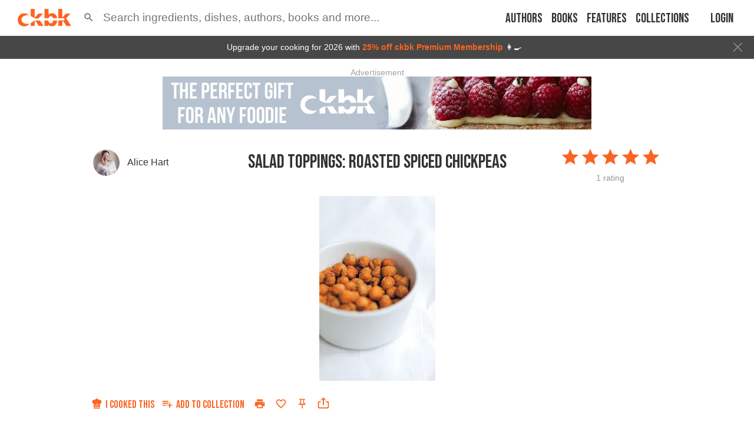

--- FILE ---
content_type: text/html; charset=utf-8
request_url: https://app.ckbk.com/clientId
body_size: -98
content:
4ea6f3b7-89aa-4c18-b7e9-421472fa73f7

--- FILE ---
content_type: text/html; charset=utf-8
request_url: https://www.google.com/recaptcha/api2/aframe
body_size: 183
content:
<!DOCTYPE HTML><html><head><meta http-equiv="content-type" content="text/html; charset=UTF-8"></head><body><script nonce="Tbu0dKiOMnvxBN-XTzgEWg">/** Anti-fraud and anti-abuse applications only. See google.com/recaptcha */ try{var clients={'sodar':'https://pagead2.googlesyndication.com/pagead/sodar?'};window.addEventListener("message",function(a){try{if(a.source===window.parent){var b=JSON.parse(a.data);var c=clients[b['id']];if(c){var d=document.createElement('img');d.src=c+b['params']+'&rc='+(localStorage.getItem("rc::a")?sessionStorage.getItem("rc::b"):"");window.document.body.appendChild(d);sessionStorage.setItem("rc::e",parseInt(sessionStorage.getItem("rc::e")||0)+1);localStorage.setItem("rc::h",'1768673741208');}}}catch(b){}});window.parent.postMessage("_grecaptcha_ready", "*");}catch(b){}</script></body></html>